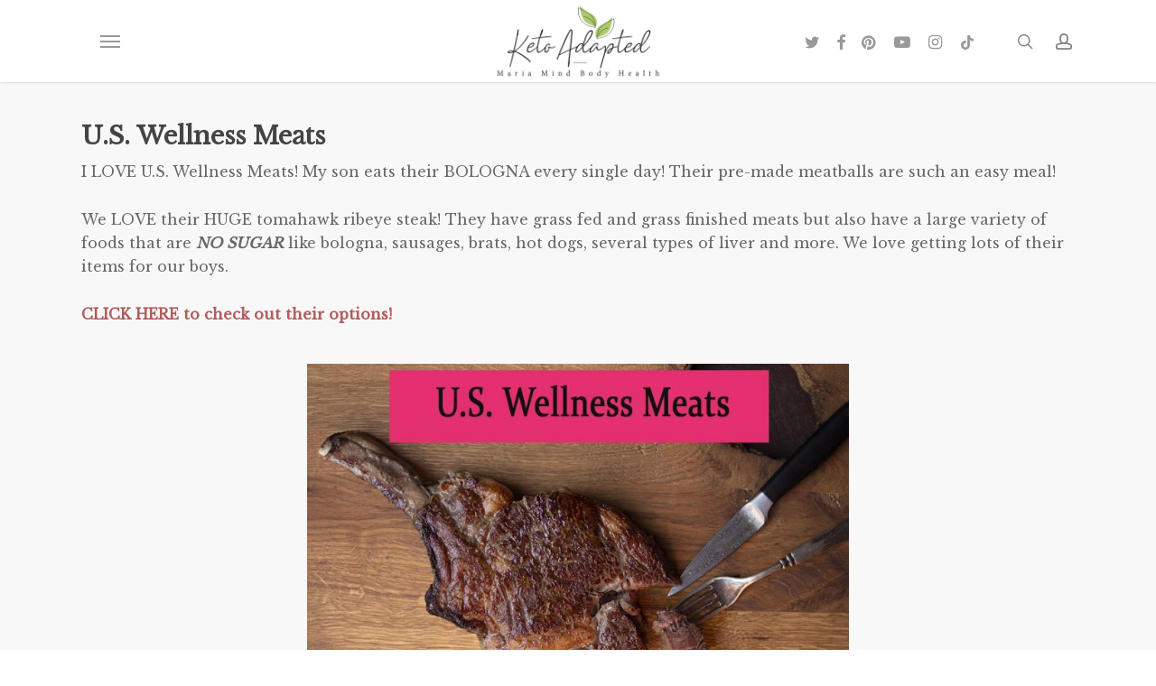

--- FILE ---
content_type: text/html; charset=utf-8
request_url: https://www.google.com/recaptcha/api2/anchor?ar=1&k=6Lf9DaoUAAAAAIHeix-0_bKthk9Wyq1o_OG6KIrP&co=aHR0cHM6Ly9tYXJpYW1pbmRib2R5aGVhbHRoLmNvbTo0NDM.&hl=en&v=PoyoqOPhxBO7pBk68S4YbpHZ&size=invisible&anchor-ms=20000&execute-ms=30000&cb=u3z47v4wmdle
body_size: 48768
content:
<!DOCTYPE HTML><html dir="ltr" lang="en"><head><meta http-equiv="Content-Type" content="text/html; charset=UTF-8">
<meta http-equiv="X-UA-Compatible" content="IE=edge">
<title>reCAPTCHA</title>
<style type="text/css">
/* cyrillic-ext */
@font-face {
  font-family: 'Roboto';
  font-style: normal;
  font-weight: 400;
  font-stretch: 100%;
  src: url(//fonts.gstatic.com/s/roboto/v48/KFO7CnqEu92Fr1ME7kSn66aGLdTylUAMa3GUBHMdazTgWw.woff2) format('woff2');
  unicode-range: U+0460-052F, U+1C80-1C8A, U+20B4, U+2DE0-2DFF, U+A640-A69F, U+FE2E-FE2F;
}
/* cyrillic */
@font-face {
  font-family: 'Roboto';
  font-style: normal;
  font-weight: 400;
  font-stretch: 100%;
  src: url(//fonts.gstatic.com/s/roboto/v48/KFO7CnqEu92Fr1ME7kSn66aGLdTylUAMa3iUBHMdazTgWw.woff2) format('woff2');
  unicode-range: U+0301, U+0400-045F, U+0490-0491, U+04B0-04B1, U+2116;
}
/* greek-ext */
@font-face {
  font-family: 'Roboto';
  font-style: normal;
  font-weight: 400;
  font-stretch: 100%;
  src: url(//fonts.gstatic.com/s/roboto/v48/KFO7CnqEu92Fr1ME7kSn66aGLdTylUAMa3CUBHMdazTgWw.woff2) format('woff2');
  unicode-range: U+1F00-1FFF;
}
/* greek */
@font-face {
  font-family: 'Roboto';
  font-style: normal;
  font-weight: 400;
  font-stretch: 100%;
  src: url(//fonts.gstatic.com/s/roboto/v48/KFO7CnqEu92Fr1ME7kSn66aGLdTylUAMa3-UBHMdazTgWw.woff2) format('woff2');
  unicode-range: U+0370-0377, U+037A-037F, U+0384-038A, U+038C, U+038E-03A1, U+03A3-03FF;
}
/* math */
@font-face {
  font-family: 'Roboto';
  font-style: normal;
  font-weight: 400;
  font-stretch: 100%;
  src: url(//fonts.gstatic.com/s/roboto/v48/KFO7CnqEu92Fr1ME7kSn66aGLdTylUAMawCUBHMdazTgWw.woff2) format('woff2');
  unicode-range: U+0302-0303, U+0305, U+0307-0308, U+0310, U+0312, U+0315, U+031A, U+0326-0327, U+032C, U+032F-0330, U+0332-0333, U+0338, U+033A, U+0346, U+034D, U+0391-03A1, U+03A3-03A9, U+03B1-03C9, U+03D1, U+03D5-03D6, U+03F0-03F1, U+03F4-03F5, U+2016-2017, U+2034-2038, U+203C, U+2040, U+2043, U+2047, U+2050, U+2057, U+205F, U+2070-2071, U+2074-208E, U+2090-209C, U+20D0-20DC, U+20E1, U+20E5-20EF, U+2100-2112, U+2114-2115, U+2117-2121, U+2123-214F, U+2190, U+2192, U+2194-21AE, U+21B0-21E5, U+21F1-21F2, U+21F4-2211, U+2213-2214, U+2216-22FF, U+2308-230B, U+2310, U+2319, U+231C-2321, U+2336-237A, U+237C, U+2395, U+239B-23B7, U+23D0, U+23DC-23E1, U+2474-2475, U+25AF, U+25B3, U+25B7, U+25BD, U+25C1, U+25CA, U+25CC, U+25FB, U+266D-266F, U+27C0-27FF, U+2900-2AFF, U+2B0E-2B11, U+2B30-2B4C, U+2BFE, U+3030, U+FF5B, U+FF5D, U+1D400-1D7FF, U+1EE00-1EEFF;
}
/* symbols */
@font-face {
  font-family: 'Roboto';
  font-style: normal;
  font-weight: 400;
  font-stretch: 100%;
  src: url(//fonts.gstatic.com/s/roboto/v48/KFO7CnqEu92Fr1ME7kSn66aGLdTylUAMaxKUBHMdazTgWw.woff2) format('woff2');
  unicode-range: U+0001-000C, U+000E-001F, U+007F-009F, U+20DD-20E0, U+20E2-20E4, U+2150-218F, U+2190, U+2192, U+2194-2199, U+21AF, U+21E6-21F0, U+21F3, U+2218-2219, U+2299, U+22C4-22C6, U+2300-243F, U+2440-244A, U+2460-24FF, U+25A0-27BF, U+2800-28FF, U+2921-2922, U+2981, U+29BF, U+29EB, U+2B00-2BFF, U+4DC0-4DFF, U+FFF9-FFFB, U+10140-1018E, U+10190-1019C, U+101A0, U+101D0-101FD, U+102E0-102FB, U+10E60-10E7E, U+1D2C0-1D2D3, U+1D2E0-1D37F, U+1F000-1F0FF, U+1F100-1F1AD, U+1F1E6-1F1FF, U+1F30D-1F30F, U+1F315, U+1F31C, U+1F31E, U+1F320-1F32C, U+1F336, U+1F378, U+1F37D, U+1F382, U+1F393-1F39F, U+1F3A7-1F3A8, U+1F3AC-1F3AF, U+1F3C2, U+1F3C4-1F3C6, U+1F3CA-1F3CE, U+1F3D4-1F3E0, U+1F3ED, U+1F3F1-1F3F3, U+1F3F5-1F3F7, U+1F408, U+1F415, U+1F41F, U+1F426, U+1F43F, U+1F441-1F442, U+1F444, U+1F446-1F449, U+1F44C-1F44E, U+1F453, U+1F46A, U+1F47D, U+1F4A3, U+1F4B0, U+1F4B3, U+1F4B9, U+1F4BB, U+1F4BF, U+1F4C8-1F4CB, U+1F4D6, U+1F4DA, U+1F4DF, U+1F4E3-1F4E6, U+1F4EA-1F4ED, U+1F4F7, U+1F4F9-1F4FB, U+1F4FD-1F4FE, U+1F503, U+1F507-1F50B, U+1F50D, U+1F512-1F513, U+1F53E-1F54A, U+1F54F-1F5FA, U+1F610, U+1F650-1F67F, U+1F687, U+1F68D, U+1F691, U+1F694, U+1F698, U+1F6AD, U+1F6B2, U+1F6B9-1F6BA, U+1F6BC, U+1F6C6-1F6CF, U+1F6D3-1F6D7, U+1F6E0-1F6EA, U+1F6F0-1F6F3, U+1F6F7-1F6FC, U+1F700-1F7FF, U+1F800-1F80B, U+1F810-1F847, U+1F850-1F859, U+1F860-1F887, U+1F890-1F8AD, U+1F8B0-1F8BB, U+1F8C0-1F8C1, U+1F900-1F90B, U+1F93B, U+1F946, U+1F984, U+1F996, U+1F9E9, U+1FA00-1FA6F, U+1FA70-1FA7C, U+1FA80-1FA89, U+1FA8F-1FAC6, U+1FACE-1FADC, U+1FADF-1FAE9, U+1FAF0-1FAF8, U+1FB00-1FBFF;
}
/* vietnamese */
@font-face {
  font-family: 'Roboto';
  font-style: normal;
  font-weight: 400;
  font-stretch: 100%;
  src: url(//fonts.gstatic.com/s/roboto/v48/KFO7CnqEu92Fr1ME7kSn66aGLdTylUAMa3OUBHMdazTgWw.woff2) format('woff2');
  unicode-range: U+0102-0103, U+0110-0111, U+0128-0129, U+0168-0169, U+01A0-01A1, U+01AF-01B0, U+0300-0301, U+0303-0304, U+0308-0309, U+0323, U+0329, U+1EA0-1EF9, U+20AB;
}
/* latin-ext */
@font-face {
  font-family: 'Roboto';
  font-style: normal;
  font-weight: 400;
  font-stretch: 100%;
  src: url(//fonts.gstatic.com/s/roboto/v48/KFO7CnqEu92Fr1ME7kSn66aGLdTylUAMa3KUBHMdazTgWw.woff2) format('woff2');
  unicode-range: U+0100-02BA, U+02BD-02C5, U+02C7-02CC, U+02CE-02D7, U+02DD-02FF, U+0304, U+0308, U+0329, U+1D00-1DBF, U+1E00-1E9F, U+1EF2-1EFF, U+2020, U+20A0-20AB, U+20AD-20C0, U+2113, U+2C60-2C7F, U+A720-A7FF;
}
/* latin */
@font-face {
  font-family: 'Roboto';
  font-style: normal;
  font-weight: 400;
  font-stretch: 100%;
  src: url(//fonts.gstatic.com/s/roboto/v48/KFO7CnqEu92Fr1ME7kSn66aGLdTylUAMa3yUBHMdazQ.woff2) format('woff2');
  unicode-range: U+0000-00FF, U+0131, U+0152-0153, U+02BB-02BC, U+02C6, U+02DA, U+02DC, U+0304, U+0308, U+0329, U+2000-206F, U+20AC, U+2122, U+2191, U+2193, U+2212, U+2215, U+FEFF, U+FFFD;
}
/* cyrillic-ext */
@font-face {
  font-family: 'Roboto';
  font-style: normal;
  font-weight: 500;
  font-stretch: 100%;
  src: url(//fonts.gstatic.com/s/roboto/v48/KFO7CnqEu92Fr1ME7kSn66aGLdTylUAMa3GUBHMdazTgWw.woff2) format('woff2');
  unicode-range: U+0460-052F, U+1C80-1C8A, U+20B4, U+2DE0-2DFF, U+A640-A69F, U+FE2E-FE2F;
}
/* cyrillic */
@font-face {
  font-family: 'Roboto';
  font-style: normal;
  font-weight: 500;
  font-stretch: 100%;
  src: url(//fonts.gstatic.com/s/roboto/v48/KFO7CnqEu92Fr1ME7kSn66aGLdTylUAMa3iUBHMdazTgWw.woff2) format('woff2');
  unicode-range: U+0301, U+0400-045F, U+0490-0491, U+04B0-04B1, U+2116;
}
/* greek-ext */
@font-face {
  font-family: 'Roboto';
  font-style: normal;
  font-weight: 500;
  font-stretch: 100%;
  src: url(//fonts.gstatic.com/s/roboto/v48/KFO7CnqEu92Fr1ME7kSn66aGLdTylUAMa3CUBHMdazTgWw.woff2) format('woff2');
  unicode-range: U+1F00-1FFF;
}
/* greek */
@font-face {
  font-family: 'Roboto';
  font-style: normal;
  font-weight: 500;
  font-stretch: 100%;
  src: url(//fonts.gstatic.com/s/roboto/v48/KFO7CnqEu92Fr1ME7kSn66aGLdTylUAMa3-UBHMdazTgWw.woff2) format('woff2');
  unicode-range: U+0370-0377, U+037A-037F, U+0384-038A, U+038C, U+038E-03A1, U+03A3-03FF;
}
/* math */
@font-face {
  font-family: 'Roboto';
  font-style: normal;
  font-weight: 500;
  font-stretch: 100%;
  src: url(//fonts.gstatic.com/s/roboto/v48/KFO7CnqEu92Fr1ME7kSn66aGLdTylUAMawCUBHMdazTgWw.woff2) format('woff2');
  unicode-range: U+0302-0303, U+0305, U+0307-0308, U+0310, U+0312, U+0315, U+031A, U+0326-0327, U+032C, U+032F-0330, U+0332-0333, U+0338, U+033A, U+0346, U+034D, U+0391-03A1, U+03A3-03A9, U+03B1-03C9, U+03D1, U+03D5-03D6, U+03F0-03F1, U+03F4-03F5, U+2016-2017, U+2034-2038, U+203C, U+2040, U+2043, U+2047, U+2050, U+2057, U+205F, U+2070-2071, U+2074-208E, U+2090-209C, U+20D0-20DC, U+20E1, U+20E5-20EF, U+2100-2112, U+2114-2115, U+2117-2121, U+2123-214F, U+2190, U+2192, U+2194-21AE, U+21B0-21E5, U+21F1-21F2, U+21F4-2211, U+2213-2214, U+2216-22FF, U+2308-230B, U+2310, U+2319, U+231C-2321, U+2336-237A, U+237C, U+2395, U+239B-23B7, U+23D0, U+23DC-23E1, U+2474-2475, U+25AF, U+25B3, U+25B7, U+25BD, U+25C1, U+25CA, U+25CC, U+25FB, U+266D-266F, U+27C0-27FF, U+2900-2AFF, U+2B0E-2B11, U+2B30-2B4C, U+2BFE, U+3030, U+FF5B, U+FF5D, U+1D400-1D7FF, U+1EE00-1EEFF;
}
/* symbols */
@font-face {
  font-family: 'Roboto';
  font-style: normal;
  font-weight: 500;
  font-stretch: 100%;
  src: url(//fonts.gstatic.com/s/roboto/v48/KFO7CnqEu92Fr1ME7kSn66aGLdTylUAMaxKUBHMdazTgWw.woff2) format('woff2');
  unicode-range: U+0001-000C, U+000E-001F, U+007F-009F, U+20DD-20E0, U+20E2-20E4, U+2150-218F, U+2190, U+2192, U+2194-2199, U+21AF, U+21E6-21F0, U+21F3, U+2218-2219, U+2299, U+22C4-22C6, U+2300-243F, U+2440-244A, U+2460-24FF, U+25A0-27BF, U+2800-28FF, U+2921-2922, U+2981, U+29BF, U+29EB, U+2B00-2BFF, U+4DC0-4DFF, U+FFF9-FFFB, U+10140-1018E, U+10190-1019C, U+101A0, U+101D0-101FD, U+102E0-102FB, U+10E60-10E7E, U+1D2C0-1D2D3, U+1D2E0-1D37F, U+1F000-1F0FF, U+1F100-1F1AD, U+1F1E6-1F1FF, U+1F30D-1F30F, U+1F315, U+1F31C, U+1F31E, U+1F320-1F32C, U+1F336, U+1F378, U+1F37D, U+1F382, U+1F393-1F39F, U+1F3A7-1F3A8, U+1F3AC-1F3AF, U+1F3C2, U+1F3C4-1F3C6, U+1F3CA-1F3CE, U+1F3D4-1F3E0, U+1F3ED, U+1F3F1-1F3F3, U+1F3F5-1F3F7, U+1F408, U+1F415, U+1F41F, U+1F426, U+1F43F, U+1F441-1F442, U+1F444, U+1F446-1F449, U+1F44C-1F44E, U+1F453, U+1F46A, U+1F47D, U+1F4A3, U+1F4B0, U+1F4B3, U+1F4B9, U+1F4BB, U+1F4BF, U+1F4C8-1F4CB, U+1F4D6, U+1F4DA, U+1F4DF, U+1F4E3-1F4E6, U+1F4EA-1F4ED, U+1F4F7, U+1F4F9-1F4FB, U+1F4FD-1F4FE, U+1F503, U+1F507-1F50B, U+1F50D, U+1F512-1F513, U+1F53E-1F54A, U+1F54F-1F5FA, U+1F610, U+1F650-1F67F, U+1F687, U+1F68D, U+1F691, U+1F694, U+1F698, U+1F6AD, U+1F6B2, U+1F6B9-1F6BA, U+1F6BC, U+1F6C6-1F6CF, U+1F6D3-1F6D7, U+1F6E0-1F6EA, U+1F6F0-1F6F3, U+1F6F7-1F6FC, U+1F700-1F7FF, U+1F800-1F80B, U+1F810-1F847, U+1F850-1F859, U+1F860-1F887, U+1F890-1F8AD, U+1F8B0-1F8BB, U+1F8C0-1F8C1, U+1F900-1F90B, U+1F93B, U+1F946, U+1F984, U+1F996, U+1F9E9, U+1FA00-1FA6F, U+1FA70-1FA7C, U+1FA80-1FA89, U+1FA8F-1FAC6, U+1FACE-1FADC, U+1FADF-1FAE9, U+1FAF0-1FAF8, U+1FB00-1FBFF;
}
/* vietnamese */
@font-face {
  font-family: 'Roboto';
  font-style: normal;
  font-weight: 500;
  font-stretch: 100%;
  src: url(//fonts.gstatic.com/s/roboto/v48/KFO7CnqEu92Fr1ME7kSn66aGLdTylUAMa3OUBHMdazTgWw.woff2) format('woff2');
  unicode-range: U+0102-0103, U+0110-0111, U+0128-0129, U+0168-0169, U+01A0-01A1, U+01AF-01B0, U+0300-0301, U+0303-0304, U+0308-0309, U+0323, U+0329, U+1EA0-1EF9, U+20AB;
}
/* latin-ext */
@font-face {
  font-family: 'Roboto';
  font-style: normal;
  font-weight: 500;
  font-stretch: 100%;
  src: url(//fonts.gstatic.com/s/roboto/v48/KFO7CnqEu92Fr1ME7kSn66aGLdTylUAMa3KUBHMdazTgWw.woff2) format('woff2');
  unicode-range: U+0100-02BA, U+02BD-02C5, U+02C7-02CC, U+02CE-02D7, U+02DD-02FF, U+0304, U+0308, U+0329, U+1D00-1DBF, U+1E00-1E9F, U+1EF2-1EFF, U+2020, U+20A0-20AB, U+20AD-20C0, U+2113, U+2C60-2C7F, U+A720-A7FF;
}
/* latin */
@font-face {
  font-family: 'Roboto';
  font-style: normal;
  font-weight: 500;
  font-stretch: 100%;
  src: url(//fonts.gstatic.com/s/roboto/v48/KFO7CnqEu92Fr1ME7kSn66aGLdTylUAMa3yUBHMdazQ.woff2) format('woff2');
  unicode-range: U+0000-00FF, U+0131, U+0152-0153, U+02BB-02BC, U+02C6, U+02DA, U+02DC, U+0304, U+0308, U+0329, U+2000-206F, U+20AC, U+2122, U+2191, U+2193, U+2212, U+2215, U+FEFF, U+FFFD;
}
/* cyrillic-ext */
@font-face {
  font-family: 'Roboto';
  font-style: normal;
  font-weight: 900;
  font-stretch: 100%;
  src: url(//fonts.gstatic.com/s/roboto/v48/KFO7CnqEu92Fr1ME7kSn66aGLdTylUAMa3GUBHMdazTgWw.woff2) format('woff2');
  unicode-range: U+0460-052F, U+1C80-1C8A, U+20B4, U+2DE0-2DFF, U+A640-A69F, U+FE2E-FE2F;
}
/* cyrillic */
@font-face {
  font-family: 'Roboto';
  font-style: normal;
  font-weight: 900;
  font-stretch: 100%;
  src: url(//fonts.gstatic.com/s/roboto/v48/KFO7CnqEu92Fr1ME7kSn66aGLdTylUAMa3iUBHMdazTgWw.woff2) format('woff2');
  unicode-range: U+0301, U+0400-045F, U+0490-0491, U+04B0-04B1, U+2116;
}
/* greek-ext */
@font-face {
  font-family: 'Roboto';
  font-style: normal;
  font-weight: 900;
  font-stretch: 100%;
  src: url(//fonts.gstatic.com/s/roboto/v48/KFO7CnqEu92Fr1ME7kSn66aGLdTylUAMa3CUBHMdazTgWw.woff2) format('woff2');
  unicode-range: U+1F00-1FFF;
}
/* greek */
@font-face {
  font-family: 'Roboto';
  font-style: normal;
  font-weight: 900;
  font-stretch: 100%;
  src: url(//fonts.gstatic.com/s/roboto/v48/KFO7CnqEu92Fr1ME7kSn66aGLdTylUAMa3-UBHMdazTgWw.woff2) format('woff2');
  unicode-range: U+0370-0377, U+037A-037F, U+0384-038A, U+038C, U+038E-03A1, U+03A3-03FF;
}
/* math */
@font-face {
  font-family: 'Roboto';
  font-style: normal;
  font-weight: 900;
  font-stretch: 100%;
  src: url(//fonts.gstatic.com/s/roboto/v48/KFO7CnqEu92Fr1ME7kSn66aGLdTylUAMawCUBHMdazTgWw.woff2) format('woff2');
  unicode-range: U+0302-0303, U+0305, U+0307-0308, U+0310, U+0312, U+0315, U+031A, U+0326-0327, U+032C, U+032F-0330, U+0332-0333, U+0338, U+033A, U+0346, U+034D, U+0391-03A1, U+03A3-03A9, U+03B1-03C9, U+03D1, U+03D5-03D6, U+03F0-03F1, U+03F4-03F5, U+2016-2017, U+2034-2038, U+203C, U+2040, U+2043, U+2047, U+2050, U+2057, U+205F, U+2070-2071, U+2074-208E, U+2090-209C, U+20D0-20DC, U+20E1, U+20E5-20EF, U+2100-2112, U+2114-2115, U+2117-2121, U+2123-214F, U+2190, U+2192, U+2194-21AE, U+21B0-21E5, U+21F1-21F2, U+21F4-2211, U+2213-2214, U+2216-22FF, U+2308-230B, U+2310, U+2319, U+231C-2321, U+2336-237A, U+237C, U+2395, U+239B-23B7, U+23D0, U+23DC-23E1, U+2474-2475, U+25AF, U+25B3, U+25B7, U+25BD, U+25C1, U+25CA, U+25CC, U+25FB, U+266D-266F, U+27C0-27FF, U+2900-2AFF, U+2B0E-2B11, U+2B30-2B4C, U+2BFE, U+3030, U+FF5B, U+FF5D, U+1D400-1D7FF, U+1EE00-1EEFF;
}
/* symbols */
@font-face {
  font-family: 'Roboto';
  font-style: normal;
  font-weight: 900;
  font-stretch: 100%;
  src: url(//fonts.gstatic.com/s/roboto/v48/KFO7CnqEu92Fr1ME7kSn66aGLdTylUAMaxKUBHMdazTgWw.woff2) format('woff2');
  unicode-range: U+0001-000C, U+000E-001F, U+007F-009F, U+20DD-20E0, U+20E2-20E4, U+2150-218F, U+2190, U+2192, U+2194-2199, U+21AF, U+21E6-21F0, U+21F3, U+2218-2219, U+2299, U+22C4-22C6, U+2300-243F, U+2440-244A, U+2460-24FF, U+25A0-27BF, U+2800-28FF, U+2921-2922, U+2981, U+29BF, U+29EB, U+2B00-2BFF, U+4DC0-4DFF, U+FFF9-FFFB, U+10140-1018E, U+10190-1019C, U+101A0, U+101D0-101FD, U+102E0-102FB, U+10E60-10E7E, U+1D2C0-1D2D3, U+1D2E0-1D37F, U+1F000-1F0FF, U+1F100-1F1AD, U+1F1E6-1F1FF, U+1F30D-1F30F, U+1F315, U+1F31C, U+1F31E, U+1F320-1F32C, U+1F336, U+1F378, U+1F37D, U+1F382, U+1F393-1F39F, U+1F3A7-1F3A8, U+1F3AC-1F3AF, U+1F3C2, U+1F3C4-1F3C6, U+1F3CA-1F3CE, U+1F3D4-1F3E0, U+1F3ED, U+1F3F1-1F3F3, U+1F3F5-1F3F7, U+1F408, U+1F415, U+1F41F, U+1F426, U+1F43F, U+1F441-1F442, U+1F444, U+1F446-1F449, U+1F44C-1F44E, U+1F453, U+1F46A, U+1F47D, U+1F4A3, U+1F4B0, U+1F4B3, U+1F4B9, U+1F4BB, U+1F4BF, U+1F4C8-1F4CB, U+1F4D6, U+1F4DA, U+1F4DF, U+1F4E3-1F4E6, U+1F4EA-1F4ED, U+1F4F7, U+1F4F9-1F4FB, U+1F4FD-1F4FE, U+1F503, U+1F507-1F50B, U+1F50D, U+1F512-1F513, U+1F53E-1F54A, U+1F54F-1F5FA, U+1F610, U+1F650-1F67F, U+1F687, U+1F68D, U+1F691, U+1F694, U+1F698, U+1F6AD, U+1F6B2, U+1F6B9-1F6BA, U+1F6BC, U+1F6C6-1F6CF, U+1F6D3-1F6D7, U+1F6E0-1F6EA, U+1F6F0-1F6F3, U+1F6F7-1F6FC, U+1F700-1F7FF, U+1F800-1F80B, U+1F810-1F847, U+1F850-1F859, U+1F860-1F887, U+1F890-1F8AD, U+1F8B0-1F8BB, U+1F8C0-1F8C1, U+1F900-1F90B, U+1F93B, U+1F946, U+1F984, U+1F996, U+1F9E9, U+1FA00-1FA6F, U+1FA70-1FA7C, U+1FA80-1FA89, U+1FA8F-1FAC6, U+1FACE-1FADC, U+1FADF-1FAE9, U+1FAF0-1FAF8, U+1FB00-1FBFF;
}
/* vietnamese */
@font-face {
  font-family: 'Roboto';
  font-style: normal;
  font-weight: 900;
  font-stretch: 100%;
  src: url(//fonts.gstatic.com/s/roboto/v48/KFO7CnqEu92Fr1ME7kSn66aGLdTylUAMa3OUBHMdazTgWw.woff2) format('woff2');
  unicode-range: U+0102-0103, U+0110-0111, U+0128-0129, U+0168-0169, U+01A0-01A1, U+01AF-01B0, U+0300-0301, U+0303-0304, U+0308-0309, U+0323, U+0329, U+1EA0-1EF9, U+20AB;
}
/* latin-ext */
@font-face {
  font-family: 'Roboto';
  font-style: normal;
  font-weight: 900;
  font-stretch: 100%;
  src: url(//fonts.gstatic.com/s/roboto/v48/KFO7CnqEu92Fr1ME7kSn66aGLdTylUAMa3KUBHMdazTgWw.woff2) format('woff2');
  unicode-range: U+0100-02BA, U+02BD-02C5, U+02C7-02CC, U+02CE-02D7, U+02DD-02FF, U+0304, U+0308, U+0329, U+1D00-1DBF, U+1E00-1E9F, U+1EF2-1EFF, U+2020, U+20A0-20AB, U+20AD-20C0, U+2113, U+2C60-2C7F, U+A720-A7FF;
}
/* latin */
@font-face {
  font-family: 'Roboto';
  font-style: normal;
  font-weight: 900;
  font-stretch: 100%;
  src: url(//fonts.gstatic.com/s/roboto/v48/KFO7CnqEu92Fr1ME7kSn66aGLdTylUAMa3yUBHMdazQ.woff2) format('woff2');
  unicode-range: U+0000-00FF, U+0131, U+0152-0153, U+02BB-02BC, U+02C6, U+02DA, U+02DC, U+0304, U+0308, U+0329, U+2000-206F, U+20AC, U+2122, U+2191, U+2193, U+2212, U+2215, U+FEFF, U+FFFD;
}

</style>
<link rel="stylesheet" type="text/css" href="https://www.gstatic.com/recaptcha/releases/PoyoqOPhxBO7pBk68S4YbpHZ/styles__ltr.css">
<script nonce="mJK3e-qsQ299uG7czfyusg" type="text/javascript">window['__recaptcha_api'] = 'https://www.google.com/recaptcha/api2/';</script>
<script type="text/javascript" src="https://www.gstatic.com/recaptcha/releases/PoyoqOPhxBO7pBk68S4YbpHZ/recaptcha__en.js" nonce="mJK3e-qsQ299uG7czfyusg">
      
    </script></head>
<body><div id="rc-anchor-alert" class="rc-anchor-alert"></div>
<input type="hidden" id="recaptcha-token" value="[base64]">
<script type="text/javascript" nonce="mJK3e-qsQ299uG7czfyusg">
      recaptcha.anchor.Main.init("[\x22ainput\x22,[\x22bgdata\x22,\x22\x22,\[base64]/[base64]/MjU1Ong/[base64]/[base64]/[base64]/[base64]/[base64]/[base64]/[base64]/[base64]/[base64]/[base64]/[base64]/[base64]/[base64]/[base64]/[base64]\\u003d\x22,\[base64]\\u003d\\u003d\x22,\x22w5bCtkLCp8OjJsOCHsOuRC7CqsKDUsKJM1JWwrNOw4LDpE3DncOlw65QwrIzZW16w5rDjsOow6/[base64]/wpbChStew7nCqMK9w7opG8OWMcOrLMOsaxF4d8O/[base64]/dsKswp3CpMOjJxIOS8Oxw7jDvksSQsKhw5zCnUPDuMOHw4BhdEh/[base64]/CjEDDv0vCqSfCpgDDksONW8OzwrfCtMOmwq7DisOBw77DqXY6JcOWQ2/DvjMdw4bCvEVHw6VsNVbCpxvCu3TCucONcMO4FcOKVcO6dRRkOm07wotHDsKTw6jCnmIgw7Uow5LDlMK2ZMKFw5Zaw4vDgx3CkxYDBzjDn1XCpQovw6lqw5dGVGvCvsOsw4jCgMKcw5kRw7jDncOqw7pIwr0oU8OwFMOsCcKtTsOww73CqMOxw6/Dl8KdBEAjICBUwqLDosKiMUrChXF1F8O0BsOTw6LCo8K/[base64]/ChRUew4Baw4bCocOZLWEMw7JFY8KbworCocKSw57CpMOkw53CiMOdEcO1wooYwr3DsWbDrcK7Y8OuT8OraAjDs1pPw6EObMOvwrfDkH1rwpMudMOvJDDDgcOHw7hWwqHCmGYvw5/CuRltw5jDhyEjwr8Rw599KDDChMOJG8Ovw7MwwrbCr8KMw5LCvkfDu8KqUMKDw6bDosKJW8OlwpvClUXDrcOkM2HDhVAOYMONwoDCusKqKBJkw7t2wp8aLkwJesOjwrDDjsKkwprCk3vCgcOBw6QTIw/[base64]/w6vCnDRAGsO1ax7Dj8KBFsOdw5Ypw4QVQmHCusK7FQvCm1d+wphhZsOBwp/[base64]/ClsKNw7fCqWpcwovDk8OIdBp1w6TCunEbw6nCtQgkw7vCuMOTNsK5wpYRwooDG8KoDjXCtsO/WMKpd3HDtH0WJ1RbAg3DsGhoN2bDjsOoKWoTw7NtwpsnLH88OMOrwpzCm2HCtMOXWzTCoMKDA3M7wrVGwpJ7eMKOQcOHwrEnwoPCv8OLw4ghwo1uwokZMA7Dj1bCksKnKmt3w5bCkx7CqcK1wqk8AsOlw6HCsVILdMK2MH/CkMOza8OJw4Icw7Ffw5FSw6ggB8Ozag0xwplGw63CusOnSl8Pw6/ClUAjKsKmw7XChsO5w7A+ckHCr8KCasOVPxDDmSzDuGfCucKwAhzDuCzClE3DpMKwwoLCuVM1J1AGXwcpUMKjbsKYw4rCjk7DvnMnw63Cu0EbG3bDkSDDksO3wpXCtkM2R8OMwqEiw5Rrwo/DgMKIw5sKbcOTDxM4woVcw4/CpMK0WQUIHgg2w6l+wqkqwqjCi0zCrcK4wrIDCcK2wrLCqBHCuQTDssKnYBjDmQ5NPR7DpMKbTS8pTxXDn8O2ci9JYsORw50YOcOqw7rCqhbDvXZSw5BUBmpWw6McX1DDj3bClj3DiMOzw4bCpCMPHVDCgX4Vw7jDgsK+ODhHEXfDqwwPScK3wo3Dm1/[base64]/CszUKFsK/w4d7w5oTwpbDqsOwwrMjKm7DosKuCErCm30mwq5rwobCvMKIfMOgw6hWwqjCiWVWJ8OTw4LDpH3DoSTDpcOYw7NnwrJIBUBAwr/Dg8Kqw6HCtDJow5HDv8OOwrAZbhhUw63DqgvCgwtRw4nDrAfDpzpXw6bDuSPCtDwow6vCmmzDm8OcKMKuQ8K4worCsQLCvsOre8O2RG9nwozDnVbChsKGwqrDkMKlScOtw5TCvHBiCMOAw6LCvsKRWMKTw5jCksOHA8KswoRmw7BXNy4/c8OaAsKXwrVKwoQcwrBnVC9tN3/DiDzDpcK3wpYfw7UXwqbDhFlRPlfCpUYIBcOmSgRIAcO1HsOVwo/[base64]/dHVBLmprwq3Ck8K8w7jDr8KcTsO6NMOEwoDCmcOaVmkdwpNkw7t3VlBMw7PCvTLCgxNhecOiw6VKF3wRwpLCssK1M3jDm0sIWjNaE8KTbMKRwoDDl8Opw6g+KMONwrDCkMOlwrUtMX0hXMOqw5BsWcKOMz/Ct1HDggMOe8OWw7HDnVw7UmcgwoXDrUQowp7CgGtoe1wNaMO1STNHw4nCkXvDiMKPWMKow5HCvWxRw6JLf25pehTCpsOFw5UHw63DvMKdaAxrTsKqQTvCu2HDmsKgZ3ZwFTfCgsKrPTF0ezMAw70Hw5nDnDrDl8O6GcO/[base64]/DocOww4TDqMKAwoDClWXDiXIVw5FtwpXCkGbDrMKpCGEpUCQww7sMYFdjwo1sJ8OqJFBrVSLDnsOBw6rDvsKIwolDw4RWwr5zW0LDq2LDrcKPaBg8wqYIacKcV8Kvwqw3dsKEwoo2w7RzPUQ+w4ESw4okWsOLMH/CkR/ClT5nwrzClMKZwpHChcO6w7/ClgLDqH3Do8KnPcOOw6/Cl8ORBMKmw7fCiVRLwoA/[base64]/[base64]/Ds3nDsMOcCcO5w6VsVBUlaEXDqkR+w67Ci3VkLcO+wpLCicKPWwsRwqAMwpvDpjjDjDgCwqk7a8OqAxt3w6/Dvn7Cm0AfdTvDgBlnUsOxNMOdwrrCgm0jwqdwdMK/w6zDjMK2DsK2w6jDuMKew79ewqB5ScKxw77DhMKpMTxNP8OURcOAA8OdwrlLW2gBwrYbw4sqUicFdQDCrV97IcK8cn0pZ0Rlw7IBJ8KZw6zCtMOsBxsGw7xZBMKcR8OVwosLNWzClnJqd8Oqdm7DvsOwJcKQw5NDIsO3w4XDmAdDw7cVw6NKVMKiBTfClcOCGsKDwr/DksONwqZnZk/[base64]/DpE9QwqDDksKzwrxxwpYjwoTCii/DiQbDn2/Co8KjbcKoUhpiwqTDsVzCrzsESHnCqQLCt8OCwovDvcOEWmVkworDscK5d2/[base64]/Crz96wojDssKkP0g1PAgcw5k8wo3CuyQpTMOQeHgtw4XCk8OkWsOJGHzCn8KRLMOPwoTDtMOqPDRCWg8JwpzChzgPwpbCgsOswqTCk8OUEH/DtE1sAXsbw63CiMKFWwAgwo3CvsOWAzszecOIEw9Kw6E/w7RJG8KZw51swrrDjC7CvcOWd8OtL0IiJ0gtX8ONw5gOC8OLwpIHwpsvXRg9wqfDjDJZwrbDtxvDn8KgA8Oawr1tOcKNFMOuWMOjwpjDpHRgwqrCnMOxw50tw6jDlsONwpDCpF7Ck8O/wrA6KhTDt8OVfT19NcKfw4kZw6kvCyRewog/wpBjch/[base64]/Cq8OqXcKGw5gPwqLDkcKNAMOBw77CnT/DnQPDpAh+wqkNO8O1wo/DvMKIwoHDmELDrDoDEcKxcTVGw47DocKTacOfw6BZwq1wwqnDvWDDv8O5I8O8Un9Gwq8cw6BNfywFwq5AwqXCmh0Vwo5DXsOjw4DDr8OQw4s2VMO8UFNqwr8OBMOgw7fDl1/Dr005bhxpw6J4wrPDu8K8wpLDmsOXwqDCjMKWXMOLw6HDnFBPYcKJdcKUw6R0wozDqMKVTALDhsKyLRvCmcK4ZcOUKn1Uw4nDlF3DmnXChMOkw7PDlMKNLUx/BsKxw7kgfhR8wpbDqDVOSsKUw5jDocKVGlHDiGhjQgbDgjDDuMKrwqTDqgDDm8KRw4LDr3fCjmbCsWM9GsK3JE0SQlvDoi8HanAmw6jCm8OyDi1xejjCqMKZwrcoAR9AWB/CssOEwrvDrcK1w7TClw7DoMOhw4PClkpawo3DmMOCwrXDuMKPFF/DosKGwpxBw7s7wrzDtMKmw4NTw4t1LyFoScOrFgHCtD/Cm8O5dMK7LMKRw7fCgcOACsOjwo9KL8OVT0TCrSAsw5d6W8O6fsKHdUgpw70KJ8KOKEzDjcKtITTDkcKHIcKuVWbDmWMtOHzCg0fCg3Ibc8O1Z2lTw6XDvTPDqsOrwrAKw5BZwq/DvcKJw51cfjXDrsKJwqvCkGvDrMKMY8Kaw4bDihnCmWzCjcOEw63DnwB9JMKgGwXCojrDscOsw7/CsigjLHzCp2rDrsOFC8Kow77DngfCvjDCugFrw47CmcKZeELCpTUdYzPCn8K6TsK7KyrDuxnDpMKVRcK9GcOew5rDnVgmw5XDlcK5DHdgw57DpVLDhWNfwo9rwpbDvUlWHR/CuhTChR8oCGPDiBPDrmbCqW3DuBYXBSRJN0jDvVsdN0oDw7lUQcOFXEkram/DlXtDwpNUAMO+VMOdQyopYcOIwqTDs3t+SsOKVMKRMsKRwroXw6YNw4XCr3sKw4Z6wozDpX/CucOMElzCuAATw7nCgMO0w7R+w5l5w4RPFsKvwrVEw6/DrmXDsWw3PEJ3woTDkMKGdsOxP8OzcsOPwqXCi1jCgi3Cm8KtISg9AX/CpRJuNcKFPTJ2W8K/[base64]/KR3CtMKNF1Vsw5XCoVzDlE/CpkpHw7vDiMKGwqTDrzx1w4kiTsKMC8OKw5HCiMOEesKKb8OTwq3DhMKxdsOkDMOsK8Otwp/DgsK7w7wJwqvDlxsnw7xOwrEGw4wJwrvDrDfDjBfDosOawpTCrTw3wqbDrcKjPUBnw5PCpEXChC3DkUfCo2towqNQw7chw50fEWBKQnxeDsOJAsOTwqsjw6/CjGJlDisBwoXDqcO2OMO3SBA9wqjDqMKWw6vDmcOpwqcpw6PDkMOrGsK6w6bCrsOjaRZ5w4/Cim3CgybCo1PDpknCm2jDh1wGX280wpBfwrvDiUw5w7rChcOKw4fDjsOEwoNAwrgkQcK6w4EGMwMNw4ZmZ8OPw6N6wogFBF0gw7ArQwfCgcOjKgZXwoLDgi/DsMK6wq/[base64]/CqkrDkkbDl8K/PMOcwoF2W8Opw4sWRsK8DMOxHHnDtcKGPGPCsSPDoMOHSDvCmCZZwqUvwqTCv8O/DSnDlsKbw7Rew73CrnLDpWXChsKlI1A6X8K5SsKSwoHDp8KpdsKzaDpLDyBWworCj3DCn8OHwrTCscK7fcO8FQbCuxJiw7jCkcKawqzDjMKMPSjCkR0Lw43CmcOdw6cvXg7CnzV0w7d5wr3DgSlIJ8Kcbg/Ds8KLwqhNdkted8KUwowpwozCi8O6w6c5wp/DpBM/w7M+FMOqQcK2wr8Rw67DkcKgwq7Cj3RgPgvDu0BjbcOuw73Djk0bBcOaGcKKwo/CiUhYFSHClcKjJwzDnA0da8Kfw7jDicKYMG3CuGHCt8KaG8OLDW7DkMONEsOHwrjDvkdDw6/ChsKZOcKgZMKUwrvCvg4IZjDDkwXCmiV6w6Qbw7XCncKkGMKhOsKEwo1geWhpwo3Cu8K8w57CnMObwrY4ECJFGsO1c8OEwoVvSQxzwoNxw5zDtsOkw5htwrvCs1Y9wrDCnV9Iw7rDtcKRJGTDs8OQwoMdw6fDmG/Dk2LCi8OGw5RNw47DkUvDvcOBwo4pCMOlfUnDsMKyw7d/J8KbGMKmwrFhw6hmJMKcwo0tw7ElCAzCjGALwoFbJSLCiztvJRrCohPCmUQjwpMEw4PChmofXsOZQcOiAh3ChsK0wo/[base64]/wojCoWZpw5nDkDjCrkvCsTTDtMKSw4Iew7rDjsKSDFbCgi3DnBdoJ1TDhcOZwpnCkMO+B8KDw5UlwrrDqSYlw73CsXxRQMKpw4XCoMKGJ8KUwoAewoLDl8O7AsKLw67CuzHCg8KMNFJ+GgB8w4HCsALCrcKwwrlvw5zCi8Kgw6HCj8KSw40NBj4/wo4mwphrGCghbcKPK33CsxkOVMO3w6I5w4RWwqPCl0LCtsOtek/CgsKGwpBcw40SLMOOwqPCoVR7JcKSwox1MWLChDErw5jDgy3Ck8KgPcOVV8OZAcOHwrUlw5zCisKzPcOQwrnDr8OSVFhqwoEAwqHDr8OnZ8OPwqJfwrfDk8KkwpECdQLCsMKKccKvJMKrSktlw5dNc0sXwrzDt8KPwoZZG8K/AsO8d8Kbwq7DoinCjyRjwoHDrcOUw7vCqwDCpWgDw4MvaWfCjw8pWcOrw7p5w4nDu8KsRyYdNsOKJMOIwozDo8OjwpTChcKydBPDksOTGcKCw5DDmE/CrsKRGRdkwokvw6/DgsKIw4cHNcKeUU/DosOiw4LCulXDosOMZ8ORwotlLwcCPh16GwpGwrXDvMKWAmRkw7DClis6wpozFcKvw67DncKIw4/[base64]/CpkkoVMOqagAccjMcw7wzdWFTR8Oww55LM1VzU0jDk8Ksw5XCncKqw4tUeQoCw5HCkwPCiCPCmsOMwr4GS8O9NXgAw4h4FsKcwoABFsO9w4h6wrPDvnLCvcOYEcOXfMKYEsOQQsKcQcO3wp8xGlPDsHrDtSQDwplwwpVnIk8xSMKLOcOtMsOPd8K+XsOIwqnCrw/Ct8K6wpYzU8OnF8KWwp0jD8KeRMO1wpHCqR0Lw4MVbiLCmcKgQcONHsONwp5awrvCi8OaPQV6XsODc8OzdMKOaCwrM8K9w4rCuRLDlsOMwpNmHcKZGFsoTMOvwpPCgMOGEcOgwosPKsOTwpM7fU/Cl2nDlMO9wplCQsKww4kyEQNGwp0+DsOHJsOow68iUsK2KS0iwrPCocOXw6VIwpHDmMKwCxDCpnLCmDQYLcKAwrorwq/CrA4NFzVsM15/w54kGFl6GcOTAUwSLnfCqcKZD8KMw4PDosKHw4nCiVwxO8KVwrnDmBJBH8OPw51GNWfCgBtfQUspwqjDoMO7wpXDhEnDuilPDMKhWE44wrzDtEZDwoDDowDCglpCwrXCggY9AArDu09Owo3Cm2TCncKIw5osFMK+wrhFKQvDuz/Dr28FN8KWwpFoAMO/GhU+ChxAFi7CsGRkOsOWHcKqwqcFEjQ5wq8iw5HCmXFRVcOXdcKobxPDlC9IXsOiw5XCnMO4aMOVw4haw5bDrCccFlQwG8KOPVLCosO6w78tAsOUwrUZMX4Ew77DscKwwqnDtsKMT8K1wp0hXcOZw7/DhEnDvcOdI8KCw4gFw5/[base64]/w4XDu8O5HlEJwovCmHYTSGFHUsKuQjdYwoHDgn3DhyZAQMKRP8KSbSbCj2rDlMObw6jCpsOKw4gbD3XCviJ+wpJEVxIFHcKoWUJuK1DCnChscU9DVUNiX20PMhfCqz0KXcKrw5lVw7XCmsOVJcOUw4Eww4tUSn7CqsO/wphvGgrCnm5pwpzCssKGNMOLwoB5FcOUwp/CocOywqDDrxDCnsKuw75/VgHDusK5YsK3P8KCRlZBMjgRMzTCqsOHw7PCqRDDssKIwrNGccOYwrxjPcKOScOnEMO/EXjDpSjDjsK9FGHDrsKpAUQXeMKmDCxmFsOtIRDCvcKsw408wo7CkcKbwpxvwrkmworCuWDDp0jCucKfPcKvChfDlsKTCk7CqcKwMsOgw6M/[base64]/DgQYqO8KcasKOZRQ9w6TDjRdeW8Kyw510wrIswqxiwr4Nw5zCncOAa8KndsO/bmpEwoFOw7waw7fDoE8jAFXDtFBBP0Bvw7J9dD0Iwoxyb0fDtsOHNSw9MWItw6PClz5MZMKGw40vw5jCusOQMAt1w6HDmSU3w5U+HkjCuEpoPsORw5wxw6zCuMOnfMObPi/Dj0h4wqjCksKFN19Fw5jCpUkSwo7CuADDtMOUwqIcIsKDwopcRMKoAgnDqC9gwoVOw7YdwoDDkT/CjcOqe2bDiTLCmjDDpi7Dmx9/wrw9V3vCoWLClgoPMsKsw6LDtsKCFCfDj2JFw5fDmMOPwpZaCFLDuMKcRcKXOcOjwqxiQzHCt8K2ThnDpcKsDlJAVMOWwoLCrz3CrsKgw5PCsRzCiCQgw5bDpcKZS8Oew5LCicKlwrPCmW/DkkgjH8ObC0nCr2TDm0NbHcOdCB8Dw51mPxlzHcOwwqXCuMKKf8KTw7PDlwQawowIw7vChgvDmcOGwoI9wpnDiU/DvRTDsBppQMOLfHfCviTCjALCvcOewrspw4zCmcKVPx3DsmZJwqNBCMKCLXfCuAMuezfDpsKmDA9YwqNJwo97wqoBwpBIccKmF8Kcwpk2wqIfJsKwWsOgwrEtw5/DtwpRwp1YwqrDmMK5wqHClxB4w5bChsOgLcK5wrvCicOLw4AWYRsKKsO+YsOgJg0iwpY2FMOkwrXDj1VpWinCk8O7wp4kGMOnd3vDtMOMGll6wqpGw7fDj0jCuw5lIC/CpMO7A8K/wp0DSgpHGx9+QMKrw75dI8O9KMKhYxJHw6zDv8KCwqkKOHrCsQvCg8K1bx9aQcKzMi3CgXXCu2R2QTc4w47CsMOjwrXCmGfDtMOHwqcEGsK1w4jCukfCqsKRQMKhw6tcFsOZwp/DmUjCvDbCjsKvwqzCoxXDqcKtGMK8wrTCgitmRcKtwp9ZRMO6cgkuXcOvw7wHwoZkw5rCiGAYwovCgX5NeCQtPMKgXS4WPgfDmFgKeSl+Ah84PTPDtgjDkSrDnwPDq8OvaBPDiH3CtlB3w4/DnzcGwrIZw7nDvSfDgGp8dW3CpF8GwojDiEbDq8OaU07Dgm0Wwrolal7CmsOswq12woTCilULGBRKwo9sYMKOFCLCt8K1w6doWcODHMKlw65dwpFswrcdw7DCqMKNDQrCqRjDoMOTbMODwrwKw4rCqsKGw73DplTDhkfDrg1tPMKewodmwrM/w4UBZcOPScK7wojDi8O8TxnCkF/DjMOvw7rCg1DClMKXw4ZwwpBZwqofwoRJcsOfbnbCiMOqOExWKMKjw5VYeVUtw4Eqwo7DmUVNU8Oxwo8kwogtC8KSfsONwqXDtMKCSkfCjyzDhlbDtsO2DcKNwrg7PiLCokrCrsOfwonCo8KAw6fCtVXDsMO8woPDpcOhwoPCmcOfTsKiUE4JNhzDr8O3wp/DqFhsUgoYNsO5IDwVwp3DnRjDoMOHw5vDscK8wqLCvTjDmQ9Tw73CrTfClE0jw4fDj8KmccKbwofDtMOUw6o4wrBfw6fCvnwmwo18w4pCdcKXwqfDpMOjLsKSwqHCjQvCn8KkwpvCn8KCKnXCqcOzw4gaw5pjw4waw4UHw4DDqwrDhMK+w4XCnMK6w4TDksKew6NXwr/DmijDoEMFwo/[base64]/Ckm/Cin4UwrrCjcOLw6Q+wrsww7fCkMKgwr4YacKidsOYW8K5w4XDi1YoZE4rw4fCo2wuwrLDtsOyw5t6FMOZw65Rw4PChsKNwoNqwoIRLyR/JMKOw7Vvwr9kBn3DjMKAATsVw7AKLWbClsOJw75gU8KhwrHDvkU4wpFsw4bDmW/Crzx6w4LDt0BvHEUyM35/AsK+w6pRw58CWcOpw7EJwrtAITPClMKbw7J/w7BCDcONw7PDlh8lwpnDuCDDsz8BYzImw6MAZsO9A8K6w6gYw7ArL8KCw7PCrUDCgzPCrsOVw4vCvMO4Ll7DjS/DtC14wq5Cw6RaLywHw7PDpsKrClpaXMO5w4BfNywmwrtZMS7CtVR1esOCw40NwrVCAcOATcKzTDNuw4vDmSR5EgNgT8Khw6w/QsOMw7TCtHx6wqrChMOzw7t1w6ZZwpLClMKawpPCv8O9NlHCpsKPwpNOw6YHwp5Cwq8+S8OMdsOKw6Isw5A6FiXCgUfCnMKuVMOWQToqwpUcRsKvSiHCiRIUF8OKesKORcOScsOWw6PDt8OFw6HCgcKqPcKOYMOKw4nCmUk9wrjDhCTDqMKxRRHCgVpaKcO/XsO2wrTCpi4HYcKgNsOAwpVOU8Odbx4tbQPCiAFUwrnDrcK/w4g4wosFHVJOFzTCl0/Do8KZw64CVmZzwpLDoQ/DjWVAdykcdcOtwr1wFw1aJcOFwq3DrMO/[base64]/Y8KCT8KHw7FkfsO9wp3DvsOIHsODU8KHw6DCqSIgw5d4wqHDl8KLOMOES2/CicO+w4x/wqzDusKjw7rCoURHw4DCi8OlwpExwqjCqw1Pwqx8XMOowo7DrMOGIDrCqsKzwr45fMKsS8Kiwp3CmFrDqiJtwq3DsmMnw7h9JMOew70sKcKzZMOrR08qw6pSU8ORcMK6KsKXX8KpY8KrRiBUwpFiwr3CjcOLwqvCvMKfIMKbaMO/VcK2wpHCmhgyMMK2JcK8KsO1wrxHwq/DuyXCgi5cwpVtb2zDsENQVHfDt8KEw6JYwpMKCsOHVsKpw4PCqMK2KFzDhcOsfsOzeANKDMOVQxRjXcOUw5MNw5HCn0vCgz/DsAF2NQEOZcKHwp/DrcKiaUbDssK0M8O7NcO/woTDuzMxYwxuwp/CgcO9wqRaw4zDvmrCq0zDrkcDwrLCn1fDggbCo2cDw5c+P2wawozDtzDCv8OHwoXCtjTDmMOAH8OnE8KXw4geXWcYw7tFw6Q5bTzDvWzCq3PCjTLClgzCr8KtDMOowo8swp3DskTClsKPwok3w5LDu8OoJW0UDcOJLMKgwqgCwrUIwoY5MhTCkx7DjMO/[base64]/DhX7DmsONw6rCvAdCwq95cBBKBcK3J23DkFYpAk/[base64]/SVjDjcO9V3vDvsKdwr9/WXfCl8KMwrbDgU/Di3/[base64]/[base64]/[base64]/DvsORN8Kdw75qB2EnNsONwpHCt1DDlG7ClcKsRUxSw6A1wrtue8KQTzDClMO6w6jCmhPClW9Ww6zCiW3DpSfCvxtrwpfDm8O1wqkaw5kSYMKEGFvCsMKmPMOFwozCrTkRwp3CpMK9UzY6cMKzOCI5SsOEeUHCiMKWw5fDkEZKOTIow4PCpsOpw41ywq/Dog3CoSRPw63CpwVkwrESUBkLdEvCocKaw73Ci8KYw5IfHRfCqQlMwrkzAMOPR8K6wpTCnCQEaDbCu0HDt2s5w5E3wqfDmBlnfEl0GcKuw7Row6B2wrYWw5DDsRDCuQ3CoMK6wp/DsjQPR8KMwrnDvTwPSMOBw67DgMKXw7/DrEbCt29cV8KhJcK3I8Ktw7fDicKASyVtwqLDiMODSGhpFcKpJDfCjWgKwph6f0osVMOpbE/Do23Cn8O1MsOnBSvCp1w2SsKwV8Kmw6nCnXRAfsOKwpbCi8Klw6LDkzt7w4p/NcOewooZGEXDphNSH0Fnw50AwqhGZ8OYFgJCS8KWUlHDk3Qkf8OGw5EBw5TClcO/TsKkw6/DusK8wp03OTTCuMK6woTCknvCoFwAwpYKw4tww7vCni/CmcK4P8KPw683LMKbU8K1wpFWE8O4w5dlw6/CiMKEw6XCsTXChGtgdMOxw4A6LTXCmcKZEMOuaMODSBE+LlHDqsO3VDI0X8OaU8KSw5dwNkzDp3sdKAx8wpluw5s8QMKcWsOLw7jDpBDChVooZ3XDuSfDmsKTK8KITDIww4shfh/CnnhuwoE4wrnDqMKzanHCv0/DocKvV8KKcMOCw7gqRcO8eMK3M2PCuzJ/FcOQw4zCm3MxwpbDpsO6cMOrS8KGJVllw7tKw7Jtw48NChclWl/CjQvCtcOkSAMqw4rCmcOCwoXCtjRaw6wZwojDnhLDvhoowq/CvcOfLsOHPcK3w7hkEMKQwqk0w6DCtMKWd0c7a8Oxc8Ohw5HCi1QAw7kLwqTCmU/DinxrdMKNwqMmwq82XGvCvsK6DVzCoSQPYMKTC1bDnFDCjWvDlztEBcKSC8KUwqjDs8KUw4nCvcKdfMKLw5bCjm3Djn/CjQl/wrprw6BSwo1QCcK8w5TDjMOhIcKwwoPCriDDisOsUsOEwpfDpsOdw4fCh8Oew45Owokmw71JX27CsgHDnXghTcKMXsKgQsK4wqPDtEB/w5Z9PgjDizwtw5BPHi/DlcKiw57Dr8KGwp7Dsy9YwqPCkcOSGcOww6dfw6QCAcKDw481FMKDwp/DgXjCrcKRw53CsjwyGMKzwqVPIRrDtcK/KFjDrsO9H1FxXinDm0PDq3p1w4Mfa8KtCsOcw5/[base64]/[base64]/DoF9NwoAFAMOzw6YGw6l0PVTDsMOBJ8OZwptgWR0ew47CjsOpFR3CncO9wqHDgFjDusKiGX8Ww69lw4kFTsOuwodzcXLCvjJ/w7EBZcO6VnrCpTbCizbCiAZLA8KsFcKKcMOuPMOdasOcwpIoKWlFAj3CpcKsfTrDpsOBw6jDvhHCs8K+w4J/SC3Dl3HCk31VwqMDQsKsbcO1wpdkfFEDEMKRwpw6MsOtRUbDgnrDvzUfUmw2QcKSwp9SQcOrwrVpwr1Iw4HCiFAqwoZVQEDDvMK0d8KNIATDsUx7KGTCqHbCrMOSDMOfGwJXUF/Cq8K4wobDpxnCiDM+wqTCu33CkcKTw7DDvcO9FsOcw43DssKPZDcZDsKYw53Dv05Sw7TDvUPDt8KdD13DpUhGVmcvwpvCu0nDk8KYwp7DiUBQwoE+w4xowqg4V2TDjwjDosKRw4DDtMOyTsKPal1LUx7DhcKVBDfDoVINwpjCqHtMw5gEAlp/[base64]/CvcKdIcOkdcKfBybCosKudsOzSFcYw7k3w6jCpsO3e8OoAMOvwrnDuw3Cg1kpw7jDvDzCqDhkwo/DuxYKwqcJRkkrwqUaw4dRKHnDty/DosKtw4zCskrCnsKED8O6CEdUEsKtFcOcwr7Cr1LChMOIH8KWYmHDgMKdwrvCs8KuSDzCpMOcVMKrw6dcwpjDv8OiwrHCgcOOES3CgmXDjsKNwrYLw5vCqcKRNG8NVVwVwrHCv3cYdA/CiERZw4/[base64]/DicOoCHDDrFojb8OYT2HDpE5jPX1JW8OvwrrCr8Oiw7lAdgTChcKGdmIXw5UFTlzDhVXCmMKhecK7X8OPHMK8w7XDiC/[base64]/wqzDnXQcL8OPXsOnBHB0LsK0w6UlwovCsT52wpMvwoFrwp7ChBF5Nhd4McKmwrPDky7ClcKxwpPCvi/CjyzDlE9BwpTDhWcGwrbDhgNad8OZCRM2bcOrBsKrOmbCrMKMEMOiw4nDpMOYAAFvwpdXckkqw7hZw6zCmsOMw4HDrCnDkMKzw414EcOHa2/DncOVfFd/wr/CgXbCo8KyB8KhB1V8FRLDlMOhw57Ds0bCtzrDl8Oowqw4AMK1wp/[base64]/[base64]/DhsKVw4fDrglzByNFwodFwq5LwoxlJyzDkUfDtQVUwqZhw6wXw45+w7XDoXTDmsKJwrLDscKrUBw8w47DkiLDnsKjwoTCiRbCj0oiV0lCw5vCqg3DvS4PNMOUU8OVw6w5JMOzw4PDtMKVHMOdanZGNBwoWsKYYcK7woRXDHPCkcOawqMQCQJAw64EUijCoE/DjDUVwo/DnsOaPDfCkQYNA8OqG8O/[base64]/[base64]/[base64]/[base64]/CicOFUcO/cWIKDlxJFwXDknQpwrjCpyPDusKUch8sXsK1fDLDvzHCs2/DhcOhFsK6LDrCs8KtOCXCqsO7ecOZSW/DtEPDijvCszFMcsOkwolyw4TCv8Kfw6nCqXnCiWRFPAN7NkNGc8KUAzhdw63Ds8KYBRdGWcOuK311w6/CscOqwoNHw7LDpnLCpyrCuMKzPGDCl2c3QjVgK1Rsw5Qgw6zDs2XCjcONw6zClV1Xw73ChW8hwq3CiTsdfTHCkEXCosKBw6scw5PCgMOew7nDvMOIwrd4XDI7C8KnAFAxw7jCjcOOGsOpKsOrGcK7w47DtAEJGMOKdsOdwrpgw4TDvTDDhAzDucKTwp/Ch219ZcK9EWJWDxvCr8O1wp4Gw5vCssKFJVvCgRMdJcO4w7dDwqAbwq9+wpHDncKBaUnDhsKjwqzCrmHCp8KLZcOYwp9Aw6PDvF7ClsKOJMKwGXBtFMOBwrnChxATcsKSZcKWwrxEHMKpPywMbcOACsO/wpLDlB9Ebhg0w4HCmsKff1zDscKMw73Dm0fCnyHDjlfCvSQFw5rCrcOPw4TDvHcfCmkPw4x2ZsOQwoE1wq/DtR7Dsg7Dv35nSQPDp8KlwpfDucOFc3PCh2TCsybDlD7CscOvcMK+DcKuwpBQG8Ofw5clKMOuwrA1SMK0w7xUIClzSGLCp8KhGBzCl3jCt2jDnBjDm3F3M8KGTFcYw6XDq8Ozw5RGwpsLC8O/XjHDvwXCt8Ksw7pLb1nClsOiwr86SsO1wpnDq8K0TMOMwo3DmyoVwonCj2VNP8OowrXCisOJGcK/[base64]/[base64]/Cv8K2w6vDnEoMXTYaw6xFwq7DtMKQwpRPMMOnwpTDpi9wwpzDkXHCrjnDj8KHw5kqwqoJeWoywopqBsKNwr4vel3CgDLCpmZWw6dewq9DOUjCvTDDvsKKwpJELMOcwpXCqsOtLAQHwp47aDA8w4tLZMKNw78nwotkwrAJdcKHN8KOwpNvVmBGC3HCtC9NLk/DlMKuA8O9HcKQCsKAK3YWwoY/ZzrDnF7CpMOPwpLDlsOvwp9HJlXDmsOyAknDkS5oIl1KFsKIAsK8UsKaw7jCjSbDvcO3w5zDskAyCwZaw6jDrcK4KcOxbMKtw5RkwqPDi8KkJ8KgwrcFw5HDhCUcGAdcw4TDqFoPOsOfw5kmwoPDr8OvbDZ8IMKXOTPDv2HDs8OoV8K6ORnDu8Ogwr7DlDzCo8K/aAIZw7V0Wx7Cm3g9wrN/P8Ktwq1sFMOeWj7Cjzp7wqc4wrfCn15swqh8DcOrdgrCmSfCqHp/BldqwpI3wpjChENnw5UYw647UyfCh8KPB8Ojw43DjUhob1xJFSHCvcOWw4zCk8KKw6xHYsOjZ3RzwpTDlT5+w53Dt8KmFjPDosK3wo0bOVLCqBZdw4cpwpXCqEswTsKoQUNxw7IBCsKdw7Ejwo1cB8Oof8Oww6YnAg/DuHPCr8KONMK8CcOQOsKHw5/Dk8KuwpoYwoDCrkhUwqnDvxLCt2wRw7wQIcOKJSDCmsOmwp3DrMOtR8KuWMKWMkgww65GwoEHFsOtw7LDjGXCvgtYL8KbAcK8wqbChsKTwqvCoMOEwrfDtMKPMMOkCgE3C8K1MU/Dp8OLw60SSToSEUvDmMOrw4/[base64]/CkcKlKMOaeMKnw5hEw6fCmEfCoMKvbcKlf8OHw70hIsOEw61awoXChcO4LnYiLMO9w5xrX8Kzfm3DqcO7wr1qYsOAw4HCnRDCtSIvwrsowoxEdcKBasKNOxHChlFibcK7w43DkcKEw7bCoMKOw5vDpwHCrmDDhMKawpvCgsKdw5PCvDTCi8K1GcOccFzDjcKpwo/DusO8wqzCpMKHwptUXcKewpEkbzIrw7cKwqIaVsKiw4/DuRnDscOhw4vCkcO2Ml9Ow5AGwrHCr8KNwoY9C8KdHl/Ds8OJwoXCqsODwpXCli3DgR7CpcOUw5bDsMODwrQUwosaPsOVwqkcwo1IXcO0wr0efsKbw4RHWcKBwphjw6pEw4PCjSLDmhvCoC/[base64]/[base64]/CtMOlwq5SRHjDucO/JRA0ElBnwrrDpm5xwp/Ci8KnT8OfOVlbw6oSNMKRw7bCuMOowpzDo8OFX1k/JAxDKVNJwqTCsnt5fsOOwrgjwppvFsKmPMKbOMKkw5DDs8O5KcOMwr/Cn8Kgw7sMw6c+w7MQYcKhfyFDwoHDgMOuwoLCmMOHwpnDmVjCuTXDsMOFwrkCwrrCvMKGaMKKw5Z5dcO3w7vCpTpnXsO/wpcKw6RcwqnDocKjw7xoEcKxCsKgwrjDliXCkmLDtGFYaw4/[base64]/Dqlt+w7B9XcKNEWFfwrPCiMKlwp7Dr8KYw4XDhGNqG8Kfw4jCkcK/Cktcw7bDu3trw6XDuktow7vDncOdTkDDjXbCrMK5JkJXw6bCqcOuw6ILwpXDgcONwqBUw6fCicK4LlFqdAJQDcKAw7TDqEYxw7QXBV/[base64]/[base64]/WRJuw6zCjzR8JsO8wqlxwoXCscOQw4hnw5VNw4DCr0ZjajvDk8OOXBRsw4HClMKyLAJ+w63Dr0bCrF0wDEHDrHQeOwrDvGjChiQPH23CiMOpw4vCnhHChmQPAsOLwoc7CMO6wr8vw53ChsOBNwtbwqPCo1vCox/[base64]/NyzDt8K3dEdvw5PDg2YcXcOdJxLDkDjDlzQIPMO2Yg7DlMOIw4XClygew5DDsjBTYMOHFFN+VmbCpsOxwrBwcGvDmcOswpnCs8Kew5USwqPDtMOZw7TDs3zDkcKaw7PCmBHCgcKqw7TDosOQGl/DksKyEsO3wokyQsKQO8OoC8KoER8FwpsRfsOdNmzDuEbDg0XCi8OQeDHCqUTCt8OqwrDDnUnCrcOnwrQ2EVg6w6xZw7MDwp/CnMKcVcKJJ8KeIU3CgcKsScOTbBBCwpPDiMK8wqXDq8KCw5vDncKLw7FpwoDCjsOYUsOwL8ONw5ZCw7A4wo8kU3TDnsOJZcOAwowXw69Owow6DQlfw5Ziw49bFcOfJnFZw7LDn8O/w7XDscKXRi7Dhi3Dkw/DnHXCvcKmJMOwORLDicOuXMKdw71GOn3Di1zDiETCslMEwobCihsnw6rCt8Kawqd1wo5TFADDncKqwrl/B1gyLMKuw6rDo8OdPsOlE8OuwociFsKMw5bDrsO2JCJbw7DDsAtpeyxUw4bCpcKWIcK2SkrCkXNVw59/Z3DDuMOZwop1JiYYNcK1wo1MVcOWKsKgwrM1w5IEemTCmWp+w5/CoMKVDn44w7s5wrRsa8K+w6TCsUbDiMOAXMOZwoXCtABVEBnDgcOGwpnCuGPDu007wpNhOGzCnMOjwpU6TcOaLMK7RHdWw43CnHwxw70aUmrDiMOkLnRLwrtYw7XCvcO/[base64]/[base64]/Cv0hhw5/CosOhw7QvB8Ojwr/[base64]/[base64]/HMK8wpd4wrrCq8KlScOdVyIkwqsjdMKpwqnChwjCt8OUSsOOAETDvWloKcOLwoIbw4DDmsOKdnFMLUhgwrt9wr92H8Kuwp0CwojDhGFGwobCimFFwo7CnS93ScO/wqfDtMKuw6HDnytSHFHDmcOGTBFEfMK4OAnCu3vCssOAeH3CtzIQfEPDujnClMOCwqXDusONakrDiChTwqDDjToUwoLCjsK8w6hNwrvDpjN0eQ/DosOaw69xLsOSwq3DhlDDisO7RlLCgRF3wr/CgsKEwqU6wrpEbMKUGzAMS8KqwppSYsOXU8Kgwq/[base64]/[base64]/CvTjDmzbDkxIewr/DqRfDlcOiIBAfN8OKw4ZNw7wFw6/Doh0dw5c4L8KHeTnCt8KcG8KiWUXCi2zDpi0gATQBKMO0LsOYw7gaw4F7O8OBwoTDh0NdNhLDn8KBwpR9CMOMATrDlsOJwpzCs8Kiwo5HwpFXH31ZJHLCvjvCgEHDoHfDlcKvR8ObecOWBm/Dp8OnVADDpi1rT2fDoMOJbcKtwoVQKX0/FcOEMsKqw7c/RMOHwqLDglQ2QRnCskUIwphJwqzDkGbDigsXw7NJwq7DinvCq8O9FMKfwqzCjgJ2wp3DiGZ+ZcKrWFAYw5ALw5JTw7kCw6x1VMKyA8OVbA\\u003d\\u003d\x22],null,[\x22conf\x22,null,\x226Lf9DaoUAAAAAIHeix-0_bKthk9Wyq1o_OG6KIrP\x22,0,null,null,null,1,[21,125,63,73,95,87,41,43,42,83,102,105,109,121],[1017145,159],0,null,null,null,null,0,null,0,null,700,1,null,0,\[base64]/76lBhnEnQkZnOKMAhk\\u003d\x22,0,0,null,null,1,null,0,0,null,null,null,0],\x22https://mariamindbodyhealth.com:443\x22,null,[3,1,1],null,null,null,1,3600,[\x22https://www.google.com/intl/en/policies/privacy/\x22,\x22https://www.google.com/intl/en/policies/terms/\x22],\x22qNvttpbCS/E7YMsjq8IQxk/2iN8b0+UumZIEvC1tyNU\\u003d\x22,1,0,null,1,1768862615801,0,0,[211,11,55,34],null,[194,73,154],\x22RC--wW7xsfHTwFLzQ\x22,null,null,null,null,null,\x220dAFcWeA5YL_i_hOAhfLJOzwSL5Z7dpt3BLSO_KJs-LZ8VPiQ-XShKKgm2Cbg1R3eBdojfbm5s2MswRZIPSP_n2e8H7Ss3XntUzQ\x22,1768945415879]");
    </script></body></html>